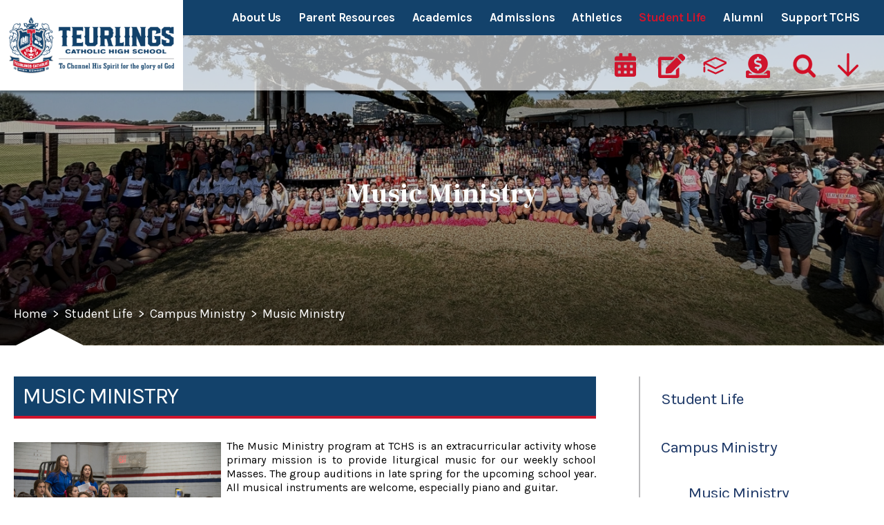

--- FILE ---
content_type: text/html;charset=UTF-8
request_url: https://www.tchs.net/student-life/music-ministry.cfm
body_size: 31572
content:
<!DOCTYPE html>
<html lang="en">
<head>
<meta charset="utf-8">
<meta name="viewport" content="width=device-width,user-scalable=no,initial-scale=1.0,minimum-scale=1.0,maximum-scale=1.0">
<meta name="robots" content="index,follow" />
<meta http-equiv="cache-control" content="max-age=172800" />

<title>Music Ministry - Teurlings Catholic High School</title>

<link rel="shortcut icon" href="/favicon.ico" />

<link href="https://www.tchs.net/pro/responsive/css/global.css?v=20241007065900" rel="stylesheet" type="text/css" />  



<link href="https://www.tchs.net/css.css?v=8_06272025130616" rel="stylesheet" type="text/css" />


	<link href="https://www.tchs.net/implementation_colors.css?v=8_06272025130616" rel="stylesheet" type="text/css"  />


<link href="https://www.tchs.net/css_menu.css?v=8_06272025130616" rel="stylesheet" type="text/css" />




<link rel="stylesheet" href="//maxcdn.bootstrapcdn.com/font-awesome/4.3.0/css/font-awesome.min.css">
<link rel="stylesheet" href="https://www.tchs.net/pro/responsive/css/dis-font/styles.css?v=8_06272025130616" />



<script type="text/javascript" src="//ajax.googleapis.com/ajax/libs/jquery/3.6.3/jquery.min.js" integrity="sha384-Ft/vb48LwsAEtgltj7o+6vtS2esTU9PCpDqcXs4OCVQFZu5BqprHtUCZ4kjK+bpE" crossorigin="anonymous"></script>



    <!-- Global site tag (gtag.js) - Google Analytics -->
    <script async src="https://www.googletagmanager.com/gtag/js?id=UA-157986836-1"></script>
    <script>
        window.dataLayer = window.dataLayer || [];
        function gtag(){dataLayer.push(arguments);}
        gtag('js', new Date());
        gtag('config', 'UA-157986836-1');
    </script>

</head><body>
<script>
	
	 $( document ).ready(function() {
		 $('.middle_column ').prepend("<a id='content-start'></a>")
	 });
</script>
<div id="skip-nav"><a href="#content-start">Skip Navigation</a></div>

<section id="main_sec">


<!--header-->
    <header>
        <a href="#mainnav" class="mobilemenu"><span></span>Menu</a> 
        <a href="javascript:void(0)" class="close"></a>    
        <div id="logo">
            <a href="/"><img src="/custom/images/logo.png" alt=""></a>
        </div>
		<div class="top_bar">
           <div class="centering">
   <!--mainnav-->
			
    <nav id="mainnav">
		<ul id="topnav" class="nav">
			
				<li class="nav-item nav-item2  first drop1_haschildren">
					<a href="/about/"  class="m2 link">About Us</a>
					
						
						<div class="drop_level2_wrapper">
<ul>
<li class="sn_first"><a href="https://www.tchs.net/about/" class="ln ln_first">Mission and Values</a>  </li>

<li><a href="https://www.tchs.net/about/school-history.cfm" class="ln drop1_haschildren">School History</a>    <div class="drop_level2_wrapper_mobile"><ul>
      <li><a href="https://www.tchs.net/about/leadership-history.cfm" class="drop2 drop2_first">Leadership History</a>
      </li>
      <li><a href="https://www.tchs.net/about/alma-mater.cfm" class="drop2">Alma Mater</a>
      </li>
      <li><a href="https://www.tchs.net/about/monsignor-teurlings.cfm" class="drop2">Monsignor Teurlings</a>
      </li>
      <li><a href="https://www.tchs.net/about/terri-baudier.cfm" class="drop2 drop2_last">Terri Baudier</a>
      </li>
    </ul></div>
  </li>

<li><a href="https://www.tchs.net/about/school-profile.cfm" class="ln drop1_haschildren">School Profile</a>    <div class="drop_level2_wrapper_mobile"><ul>
      <li><a href="https://www.tchs.net/about/accreditation-memberships.cfm" class="drop2 drop2_first">Accreditation & Memberships</a>
      </li>
      <li><a href="https://www.tchs.net/about/college-acceptances.cfm" class="drop2 drop2_last">College Acceptances</a>
      </li>
    </ul></div>
  </li>

<li><a href="https://www.tchs.net/about/school-directory.cfm" class="ln drop1_haschildren">School Directory</a>    <div class="drop_level2_wrapper_mobile"><ul>
      <li><a href="https://www.tchs.net/about/administration.cfm" class="drop2 drop2_first">Administration</a>
      </li>
      <li><a href="https://www.tchs.net/about/faculty.cfm" class="drop2">Faculty</a>
      </li>
      <li><a href="https://www.tchs.net/about/staff.cfm" class="drop2">Staff</a>
      </li>
      <li><a href="https://www.tchs.net/about/board-of-pastor.cfm" class="drop2">Board of Pastors</a>
      </li>
      <li><a href="https://www.tchs.net/about/advisory-council.cfm" class="drop2 drop2_last">Advisory Council</a>
      </li>
    </ul></div>
  </li>

<li><a href="https://www.tchs.net/about/advancement.cfm" class="ln drop1_haschildren">Advancement</a>    <div class="drop_level2_wrapper_mobile"><ul>
      <li><a href="https://www.tchs.net/about/publication-policy.cfm" class="drop2 drop2_first">Publication Policy</a>
      </li>
      <li><a href="https://www.tchs.net/about/solicitation-policy.cfm" class="drop2">Solicitation Policy</a>
      </li>
      <li><a href="https://www.tchs.net/about/trademark-policy.cfm" class="drop2 drop2_last">Trademark Policy</a>
      </li>
    </ul></div>
  </li>

<li><a href="https://www.tchs.net/about/tchs-social-media.cfm" class="ln">TCHS Social Media</a>  </li>

<li><a href="https://www.tchs.net/about/contact-us.cfm" class="ln">Contact Us</a>  </li>

<li><a href="https://www.tchs.net/about/employment-opportunities.cfm" class="ln">Employment Opportunities</a>  </li>

<li class="sn_last"><a href="https://www.tchs.net/about/accreditation.cfm" class="ln ln_last">Accreditation</a>  </li>

</ul>
</div>
					
				</li>
				
				<li class="nav-item nav-item3  drop1_haschildren">
					<a href="/resources/"  class="m3 link">Parent Resources</a>
					
						
						<div class="drop_level2_wrapper">
<ul>
<li class="sn_first"><a href="https://www.tchs.net/resources/at-a-glance-calendar.cfm" class="ln ln_first">At A Glance - Calendar</a>  </li>

<li><a href="https://www.tchs.net/resources/cafeteria-lunch-program.cfm" class="ln">Cafeteria Lunch Program</a>  </li>

<li><a href="https://www.tchs.net/resources/" class="ln">Calendar</a>  </li>

<li><a href="https://www.tchs.net/resources/dance-information.cfm" class="ln">Dance Information</a>  </li>

<li><a href="https://www.tchs.net/resources/drivers-education-classes.cfm" class="ln">Drivers Education Classes</a>  </li>

<li><a href="https://www.tchs.net/resources/facts-renweb.cfm" class="ln">FACTS/RenWeb</a>  </li>

<li><a href="https://www.tchs.net/resources/rebelnation-news.cfm" class="ln">RebelNation News</a>  </li>

<li><a href="https://www.tchs.net/resources/student-absence-form.cfm" class="ln">Student Absence Form</a>  </li>

<li><a href="https://www.tchs.net/resources/student-parent-handbook.cfm" class="ln">Student/Parent Handbook</a>  </li>

<li><a href="https://www.tchs.net/resources/student-safety.cfm" class="ln">Student Safety</a>  </li>

<li class="sn_last"><a href="https://www.tchs.net/resources/uniform-policy.cfm" class="ln ln_last">Uniform Policy</a>  </li>

</ul>
</div>
					
				</li>
				
				<li class="nav-item nav-item4  drop1_haschildren">
					<a href="/academics/"  class="m4 link">Academics</a>
					
						
						<div class="drop_level2_wrapper">
<ul>
<li class="sn_first"><a href="https://www.tchs.net/academics/" class="ln ln_first drop1_haschildren">Course Descriptions</a>    <div class="drop_level2_wrapper_mobile"><ul>
      <li><a href="https://www.tchs.net/academics/english.cfm" class="drop2 drop2_first">English</a>
      </li>
      <li><a href="https://www.tchs.net/academics/fine-arts.cfm" class="drop2">Fine Arts</a>
      </li>
      <li><a href="https://www.tchs.net/academics/foreign-language.cfm" class="drop2">Foreign Language</a>
      </li>
      <li><a href="https://www.tchs.net/academics/mathematics.cfm" class="drop2">Mathematics</a>
      </li>
      <li><a href="https://www.tchs.net/academics/physical-education.cfm" class="drop2">Physical Education</a>
      </li>
      <li><a href="https://www.tchs.net/academics/science.cfm" class="drop2">Science</a>
      </li>
      <li><a href="https://www.tchs.net/academics/social-studies.cfm" class="drop2">Social Studies</a>
      </li>
      <li><a href="https://www.tchs.net/academics/religious-studies.cfm" class="drop2 drop2_last">Religious Studies</a>
      </li>
    </ul></div>
  </li>

<li><a href="https://www.tchs.net/academics/grading.cfm" class="ln">Grading</a>  </li>

<li><a href="https://www.tchs.net/academics/honors-program.cfm" class="ln">Honors Program</a>  </li>

<li><a href="https://www.tchs.net/academics/graduation.cfm" class="ln">Graduation</a>  </li>

<li><a href="https://www.tchs.net/academics/summer-reading.cfm" class="ln">Summer Reading</a>  </li>

<li><a href="https://www.tchs.net/academics/library.cfm" class="ln">Library</a>  </li>

<li><a href="https://www.tchs.net/academics/guidance.cfm" class="ln">Guidance</a>  </li>

<li><a href="https://www.tchs.net/academics/technology.cfm" class="ln">Technology</a>  </li>

<li><a href="https://www.tchs.net/academics/rabc.cfm" class="ln">RABC</a>  </li>

<li class="sn_last"><a href="https://www.tchs.net/academics/isn-individual-student-needs-program.cfm" class="ln ln_last">ISN - Individual Student Needs Program</a>  </li>

</ul>
</div>
					
				</li>
				
				<li class="nav-item nav-item5  drop1_haschildren">
					<a href="/admissions/"  class="m5 link">Admissions</a>
					
						
						<div class="drop_level2_wrapper">
<ul>
<li class="sn_first"><a href="https://www.tchs.net/admissions/" class="ln ln_first drop1_haschildren">Admissions Information</a>    <div class="drop_level2_wrapper_mobile"><ul>
      <li><a href="https://www.tchs.net/admissions/admissions-priority-points-system.cfm" class="drop2 drop2_first drop2_last">Admissions Priority Points System</a>
      </li>
    </ul></div>
  </li>

<li><a href="https://www.tchs.net/admissions/visiting-tchs.cfm" class="ln">Visiting TCHS</a>  </li>

<li><a href="https://www.tchs.net/admissions/online-application.cfm" class="ln">Online Application</a>  </li>

<li><a href="https://www.tchs.net/admissions/tuition-and-finance.cfm" class="ln drop1_haschildren">Tuition & Finance</a>    <div class="drop_level2_wrapper_mobile"><ul>
      <li><a href="https://www.tchs.net/admissions/scholarship-opportunities.cfm" class="drop2 drop2_first">Scholarship Opportunities</a>
      </li>
      <li><a href="https://www.tchs.net/admissions/financial-assistance.cfm" class="drop2 drop2_last">Financial Assistance</a>
      </li>
    </ul></div>
  </li>

<li class="sn_last"><a href="https://www.tchs.net/admissions/new-student-scheduling.cfm" class="ln ln_last drop1_haschildren">New Student Scheduling</a>    <div class="drop_level2_wrapper_mobile"><ul>
      <li><a href="https://www.tchs.net/admissions/freshmen-honors.cfm" class="drop2 drop2_first drop2_last">Freshmen Honors</a>
      </li>
    </ul></div>
  </li>

</ul>
</div>
					
				</li>
				
				<li class="nav-item nav-item6  drop1_haschildren">
					<a href="/athletics/"  class="m6 link">Athletics</a>
					
						
						<div class="drop_level2_wrapper">
<ul>
<li class="sn_first"><a href="https://teurlingscatholichighschool-la.sites.ballfrog.com/" target="_blank" class="ln ln_first">TCHS Sports App</a>  </li>

<li><a href="https://www.tchs.net/athletics/tchs-sports.cfm" class="ln">TCHS Sports</a>  </li>

<li><a href="https://www.tchs.net/athletics/athletic-tickets.cfm" class="ln">Athletic Tickets</a>  </li>

<li><a href="https://www.tchs.net/athletics/athletic-signings.cfm" class="ln">Athletic Signings</a>  </li>

<li><a href="https://www.tchs.net/athletics/athletic-sponsorship-opportunities.cfm" class="ln">Athletic Sponsorship Opportunities</a>  </li>

<li><a href="https://www.tchs.net/athletics/lhsaa-information-forms.cfm" class="ln">LHSAA Information/Forms</a>  </li>

<li class="sn_last"><a href="https://www.tchs.net/athletics/rebel-shop.cfm" class="ln ln_last">Rebel Shop</a>  </li>

</ul>
</div>
					
				</li>
				
				<li class="nav-item nav-item7  active drop1_haschildren">
					<a href="/student-life/"  class="m7 link">Student Life</a>
					
						
						<div class="drop_level2_wrapper">
<ul>
<li class="sn_first"><a href="https://www.tchs.net/student-life/campus-ministry.cfm" class="ln ln_first drop1_haschildren">Campus Ministry</a>    <div class="drop_level2_wrapper_mobile"><ul>
      <li><a href="https://www.tchs.net/student-life/music-ministry.cfm" class="drop2 drop2_first drop2_last">Music Ministry</a>
      </li>
    </ul></div>
  </li>

<li><a href="https://www.tchs.net/student-life/tchs-clubs.cfm" class="ln">TCHS Clubs</a>  </li>

<li><a href="https://www.tchs.net/student-life/school-play.cfm" class="ln">School Play</a>  </li>

<li><a href="https://www.tchs.net/student-life/secret-saint.cfm" class="ln">Secret Saint</a>  </li>

<li class="sn_last"><a href="https://www.tchs.net/student-life/camps.cfm" class="ln ln_last">Camps</a>  </li>

</ul>
</div>
					
				</li>
				
				<li class="nav-item nav-item8  drop1_haschildren">
					<a href="/alumni/"  class="m8 link">Alumni</a>
					
						
						<div class="drop_level2_wrapper">
<ul>
<li class="sn_first"><a href="https://www.tchs.net/alumni/tchs-alumni-profile.cfm" class="ln ln_first">TCHS Alumni Profile Update</a>  </li>

<li><a href="https://www.tchs.net/alumni/tchs-homecoming.cfm" class="ln">TCHS Homecoming</a>  </li>

<li><a href="https://www.tchs.net/alumni/always-a-rebel.cfm" class="ln">Always a Rebel Newsletter</a>  </li>

<li><a href="https://www.tchs.net/alumni/" class="ln">Teurlings Traditions Alumni Magazine</a>  </li>

<li><a href="https://www.tchs.net/alumni/rebels-mean-business.cfm" class="ln">Rebels Mean Business</a>  </li>

<li class="sn_last"><a href="https://www.tchs.net/alumni/graduate-archive.cfm" class="ln ln_last">Graduate Archive</a>  </li>

</ul>
</div>
					
				</li>
				
				<li class="nav-item nav-item9  last drop1_haschildren">
					<a href="/support/"  class="m9 link">Support TCHS</a>
					
						
						<div class="drop_level2_wrapper">
<ul>
<li class="sn_first"><a href="https://www.tchs.net/support/" class="ln ln_first">Ways to Give</a>  </li>

<li><a href="https://www.tchs.net/support/annual-report.cfm" class="ln">Annual Report</a>  </li>

<li><a href="https://www.tchs.net/heart.cfm" class="ln">The Heart of the Rebel Experience</a>  </li>

<li><a href="https://www.tchs.net/support/teurlings-catholic-legacy-of-faith.cfm" class="ln">Legacy of Faith Endowment</a>  </li>

<li class="sn_last"><a href="https://givebutter.com/RebelOpen" target="_blank" class="ln ln_last">Rebel Open</a>  </li>

</ul>
</div>
					
				</li>
				
		</ul>            
	</nav>

	<!--mainnav-->    
           </div>
       </div>
	<!--utilitynav-->
		<div class="utility_nav">
			<div class="centering">
				<ul>
					<a href="/calendar.cfm" title="Calendar"><li class="util1" aria-label="Calendar"></li></a>
					<a href="/admissions/" title="Admissions"><li class="util2" aria-label="Admissions"></li></a>
					<li><a href="https://tchs-la.client.renweb.com/pwr/" target="_blank" aria-label="ParentsWeb"><?xml version="1.0" standalone="no"?><!-- Generator: Gravit.io --><svg xmlns="http://www.w3.org/2000/svg" xmlns:xlink="http://www.w3.org/1999/xlink" style="isolation:isolate" viewBox="0 0 95 70" width="95" height="70"><title>ParentsWeb</title><defs><clipPath id="_clipPath_34ZgpktlVLwkkhXtST6X5GEZMxFBnOr8"><rect width="95" height="70"/></clipPath></defs><g clip-path="url(#_clipPath_34ZgpktlVLwkkhXtST6X5GEZMxFBnOr8)"><g><path d=" M 47.496 41.567 L 12.865 24.312 L 47.496 9.11 L 82.126 24.312 L 47.496 41.567 Z  M 93.393 23.857 C 93.389 23.813 93.387 23.768 93.381 23.724 C 93.376 23.679 93.366 23.635 93.36 23.59 C 93.354 23.55 93.348 23.51 93.34 23.469 C 93.335 23.44 93.332 23.411 93.326 23.382 C 93.32 23.352 93.31 23.324 93.302 23.295 C 93.294 23.268 93.286 23.241 93.278 23.214 C 93.268 23.177 93.259 23.14 93.247 23.103 C 93.235 23.066 93.218 23.03 93.205 22.993 C 93.185 22.936 93.164 22.879 93.141 22.823 C 93.129 22.796 93.122 22.768 93.11 22.74 C 93.097 22.712 93.081 22.685 93.068 22.657 C 93.062 22.646 93.06 22.634 93.054 22.622 C 93.048 22.61 93.039 22.6 93.033 22.588 C 93.018 22.56 93.006 22.532 92.99 22.504 C 92.974 22.475 92.955 22.449 92.937 22.421 C 92.9 22.357 92.861 22.295 92.82 22.234 C 92.804 22.21 92.79 22.184 92.774 22.161 C 92.756 22.136 92.736 22.113 92.718 22.089 C 92.698 22.063 92.679 22.037 92.659 22.013 C 92.643 21.994 92.63 21.973 92.614 21.954 C 92.596 21.934 92.576 21.916 92.558 21.896 C 92.506 21.837 92.451 21.781 92.394 21.725 C 92.376 21.708 92.361 21.688 92.343 21.671 C 92.323 21.653 92.302 21.636 92.282 21.618 C 92.25 21.589 92.217 21.561 92.185 21.534 C 92.17 21.522 92.155 21.508 92.14 21.496 C 92.123 21.482 92.103 21.471 92.086 21.457 C 92.017 21.405 91.946 21.355 91.872 21.307 C 91.857 21.298 91.843 21.286 91.828 21.277 C 91.811 21.266 91.792 21.257 91.774 21.246 C 91.724 21.216 91.673 21.187 91.622 21.16 C 91.608 21.153 91.596 21.145 91.582 21.138 C 91.567 21.13 91.55 21.124 91.535 21.117 C 91.486 21.093 91.446 21.06 91.397 21.039 L 48.842 2.358 C 48.835 2.355 48.828 2.354 48.82 2.351 C 48.814 2.348 48.808 2.343 48.801 2.34 C 48.794 2.337 48.786 2.336 48.779 2.333 C 48.677 2.291 48.572 2.264 48.466 2.232 C 48.434 2.223 48.401 2.209 48.368 2.2 C 48.335 2.191 48.302 2.182 48.27 2.172 C 48.239 2.165 48.208 2.152 48.177 2.146 C 48.169 2.144 48.162 2.141 48.154 2.139 C 48.146 2.138 48.138 2.138 48.13 2.137 C 48.064 2.124 47.996 2.123 47.929 2.114 C 47.883 2.11 47.838 2.102 47.792 2.099 C 47.746 2.094 47.7 2.092 47.654 2.087 C 47.609 2.085 47.564 2.076 47.519 2.075 C 47.511 2.075 47.503 2.074 47.495 2.074 C 47.487 2.074 47.479 2.075 47.471 2.075 C 47.431 2.076 47.392 2.084 47.352 2.085 C 47.307 2.09 47.261 2.093 47.215 2.097 C 47.17 2.101 47.124 2.109 47.079 2.112 C 47.006 2.121 46.932 2.123 46.859 2.137 C 46.851 2.138 46.844 2.138 46.836 2.14 C 46.828 2.141 46.821 2.145 46.813 2.146 C 46.784 2.152 46.757 2.163 46.728 2.17 C 46.696 2.18 46.662 2.19 46.629 2.198 C 46.596 2.207 46.562 2.221 46.529 2.231 C 46.423 2.263 46.316 2.29 46.213 2.333 C 46.206 2.336 46.199 2.337 46.192 2.34 C 46.185 2.343 46.179 2.347 46.172 2.35 C 46.164 2.353 46.156 2.354 46.149 2.358 L 3.708 20.989 C 3.583 21.039 3.468 21.105 3.351 21.169 C 3.317 21.187 3.283 21.204 3.25 21.224 C 3.176 21.268 3.1 21.308 3.03 21.358 C 2.967 21.401 2.914 21.454 2.855 21.501 C 2.8 21.544 2.747 21.587 2.695 21.634 C 2.647 21.677 2.597 21.717 2.552 21.764 C 2.492 21.825 2.44 21.892 2.385 21.958 C 2.334 22.018 2.286 22.079 2.239 22.142 C 2.212 22.18 2.182 22.213 2.157 22.252 C 2.102 22.333 2.057 22.419 2.01 22.505 C 1.988 22.546 1.957 22.58 1.936 22.622 C 1.917 22.661 1.909 22.701 1.892 22.74 C 1.882 22.763 1.868 22.783 1.858 22.807 C 1.817 22.904 1.786 23.003 1.754 23.103 C 1.724 23.196 1.696 23.288 1.675 23.382 C 1.65 23.495 1.633 23.608 1.62 23.724 C 1.607 23.828 1.596 23.932 1.593 24.036 C 1.591 24.122 1.593 24.208 1.597 24.294 L 1.597 33.119 C 1.597 34.975 3.102 36.481 4.959 36.481 C 6.816 36.481 8.321 34.975 8.321 33.119 L 8.321 29.56 L 8.321 29.559 L 46.001 48.335 C 46.009 48.34 46.018 48.34 46.026 48.344 C 46.026 48.344 46.026 48.345 46.026 48.345 C 46.027 48.345 46.027 48.345 46.028 48.346 C 46.243 48.449 46.466 48.531 46.698 48.587 C 46.699 48.587 46.699 48.587 46.7 48.587 C 46.7 48.587 46.701 48.587 46.701 48.587 C 46.736 48.596 46.77 48.601 46.805 48.609 C 46.805 48.609 46.806 48.609 46.807 48.609 C 46.808 48.609 46.808 48.609 46.809 48.609 C 47.034 48.657 47.262 48.688 47.494 48.688 C 47.494 48.688 47.494 48.688 47.495 48.688 C 47.495 48.688 47.495 48.688 47.496 48.688 C 47.496 48.688 47.496 48.688 47.496 48.688 C 47.497 48.688 47.497 48.688 47.497 48.688 C 47.729 48.688 47.957 48.657 48.182 48.609 C 48.183 48.609 48.183 48.609 48.184 48.609 C 48.185 48.609 48.186 48.609 48.187 48.609 C 48.221 48.601 48.255 48.596 48.29 48.587 C 48.29 48.587 48.291 48.587 48.291 48.587 C 48.292 48.587 48.292 48.587 48.293 48.587 C 48.524 48.531 48.748 48.449 48.963 48.346 C 48.964 48.345 48.964 48.345 48.965 48.345 C 48.965 48.345 48.965 48.344 48.965 48.344 C 48.973 48.34 48.982 48.34 48.991 48.335 L 91.545 27.13 C 91.58 27.113 91.608 27.088 91.643 27.069 C 91.656 27.062 91.672 27.056 91.686 27.048 C 91.709 27.035 91.729 27.02 91.753 27.006 C 91.817 26.968 91.881 26.929 91.943 26.886 C 91.964 26.871 91.989 26.859 92.01 26.843 C 92.03 26.83 92.049 26.815 92.068 26.801 C 92.095 26.78 92.123 26.76 92.15 26.739 C 92.166 26.727 92.182 26.716 92.198 26.703 C 92.211 26.693 92.222 26.679 92.235 26.668 C 92.26 26.647 92.281 26.623 92.305 26.601 C 92.386 26.527 92.468 26.456 92.541 26.375 C 92.555 26.359 92.569 26.342 92.582 26.326 C 92.594 26.313 92.604 26.3 92.615 26.287 C 92.637 26.26 92.659 26.235 92.68 26.209 C 92.747 26.125 92.806 26.035 92.864 25.946 C 92.872 25.934 92.881 25.923 92.889 25.91 C 92.903 25.889 92.92 25.869 92.933 25.848 C 92.945 25.828 92.955 25.806 92.966 25.786 C 92.971 25.779 92.973 25.771 92.978 25.764 C 92.999 25.724 93.021 25.683 93.042 25.642 C 93.062 25.603 93.078 25.561 93.096 25.521 C 93.104 25.503 93.116 25.487 93.124 25.469 C 93.129 25.456 93.131 25.443 93.137 25.431 C 93.148 25.402 93.163 25.374 93.175 25.344 C 93.186 25.316 93.192 25.287 93.203 25.258 C 93.222 25.205 93.238 25.152 93.254 25.099 C 93.266 25.061 93.281 25.023 93.291 24.985 C 93.302 24.948 93.308 24.909 93.318 24.871 C 93.325 24.841 93.332 24.812 93.338 24.782 C 93.345 24.752 93.354 24.723 93.359 24.693 C 93.364 24.663 93.365 24.634 93.369 24.604 C 93.374 24.567 93.377 24.531 93.381 24.494 C 93.385 24.449 93.393 24.405 93.397 24.36 C 93.399 24.315 93.399 24.27 93.401 24.226 C 93.402 24.191 93.405 24.158 93.405 24.124 C 93.405 24.095 93.408 24.066 93.407 24.036 C 93.407 24.006 93.402 23.977 93.4 23.947 C 93.398 23.917 93.395 23.887 93.393 23.857 Z "/><path d=" M 73.631 48.999 L 48.04 60.83 L 47.992 60.806 L 47.919 60.842 L 21.328 48.98 C 19.634 48.228 17.646 48.985 16.889 50.681 C 16.132 52.376 16.893 54.364 18.589 55.121 L 46.517 67.58 C 46.519 67.58 46.52 67.582 46.523 67.583 C 46.527 67.585 46.53 67.586 46.534 67.588 L 46.57 67.603 C 46.756 67.69 46.95 67.757 47.149 67.809 C 47.165 67.813 47.18 67.821 47.196 67.826 C 47.231 67.834 47.266 67.84 47.3 67.848 C 47.323 67.852 47.345 67.851 47.368 67.855 C 47.533 67.887 47.701 67.906 47.87 67.912 C 47.911 67.914 47.951 67.926 47.992 67.926 C 48.033 67.926 48.074 67.914 48.115 67.912 C 48.286 67.906 48.454 67.886 48.621 67.855 C 48.641 67.851 48.661 67.852 48.681 67.848 C 48.685 67.847 48.69 67.846 48.694 67.845 C 48.698 67.844 48.701 67.843 48.705 67.843 C 48.732 67.837 48.76 67.833 48.787 67.826 C 48.804 67.821 48.821 67.812 48.838 67.807 C 49.044 67.754 49.245 67.683 49.438 67.591 C 49.446 67.588 49.453 67.587 49.461 67.583 C 49.468 67.58 49.474 67.574 49.482 67.571 L 76.452 55.102 C 78.137 54.323 78.872 52.324 78.093 50.639 C 77.314 48.954 75.316 48.22 73.631 48.999 Z "/><path d=" M 4.959 38.182 C 3.102 38.182 1.597 39.688 1.597 41.544 L 1.597 57.709 C 1.597 59.565 3.102 61.071 4.959 61.071 C 6.816 61.071 8.321 59.565 8.321 57.709 L 8.321 41.544 C 8.321 39.688 6.816 38.182 4.959 38.182 Z "/></g></g></svg></a></li>
				     <a href="/support/" title="Donate"><li class="util4" aria-label="Donate"></li></a>
					
					
					<li class="search_img"><a href="javascript:void(0)" class="search" title="Search" aria-label="Search"></a>
						<form id="cse-search-box" action="/search.cfm" class="search_field">
							<fieldset>
								<input id="cof" name="cof" type="hidden" value="FORID:11" />
								<input type="hidden" name="ie" value="UTF-8" />
								<input type="hidden" name="sa" id="sa">
								<input type="search" class="field" name="q" id="q" placeholder="Search...">
							</fieldset>
						</form>
					</li>
					
					
					<li class="utility_nav_icon"><a href="javascript:void(0)" aria-label="Utility Navigation" title="Utility Navigation"></a>
						<ul id="tool_313605">
						
							<li><a href="/admissions" target="_blank">Prospective Students</a></li>
						
							<li><a href="/student-life" target="_blank">Current Students</a></li>
						
							<li><a href="/resources" target="_blank">Parents</a></li>
						
							<li><a href="/alumni" target="_blank">Alumni</a></li>
						
						</ul>
					</li>
					
				</ul>
			</div>
		</div>
	<!--utilitynav-->						
		<a href="javascript:void(0)" class="mobilemenu_close"></a> 
	</header>
<!--header-->

	<div class="inside" id="banner" style="background-image:url(https://www.tchs.net/banner110_1.jpeg);">
        <div class="centering">
			
				<div id="page_heading">
					<h1>Music Ministry</h1>
				</div>
			
					<div id="breadcrumbs" class="two-col">
					
							<a href="https://www.tchs.net" class="breadcrumb_home">Home</a>
						 
							<span class="breadcrumb_divide"> > </span>
							
							<a href="https://www.tchs.net/student-life/" class="breadcrumb_level_3">Student Life</a>
						 
							<span class="breadcrumb_divide"> > </span>
							
							<a href="https://www.tchs.net/student-life/campus-ministry.cfm" class="breadcrumb_level_4">Campus Ministry</a>
						 
							<span class="breadcrumb_divide"> > </span>
							
							<a href="https://www.tchs.net/student-life/music-ministry.cfm" class="breadcrumb_level_5">Music Ministry</a>
						
					</div>
				         
        </div>
    </div>

<section id="main_container" class="two_column w_right">
	<div class="centering">

<div class="middle_column with_right">
<div class="detail_padding detail_textgraphic" id="tool_250997"><a name="detailid_250997"></a>
<h3 class="toolhead">MUSIC MINISTRY</h3>
<div><img class="cke_image" style="float:left;" src="https://www.tchs.net/editoruploads/images/STUDENT%20LIFE/Campus%20Ministry/17_TCH_HOCO_Mass1001.jpg" alt="" width="300" height="200">The Music Ministry program at TCHS is an extracurricular activity whose primary mission is to provide liturgical music for our weekly school Masses. The group auditions in late spring for the upcoming school year. All musical instruments are welcome, especially piano and guitar.</div><div>&nbsp;</div><h4>&nbsp;</h4> 
</div>
</div>
<div class="right_column">
<section id="right_within">
<div id="inside_nav">
<div id="menu"><ul>
<li class="no_children_1 leftnav_first"><a href="https://www.tchs.net/student-life/" class="ln" id="lnk_7">Student Life</a></li>
<li class="has_children_1 leftnav_first default"><a href="https://www.tchs.net/student-life/campus-ministry.cfm" class="ln_default" id="lnk_95">Campus Ministry</a>

  <ul>
<li class="no_children_2 leftnav_first2 leftnav_last2 default"><a href="https://www.tchs.net/student-life/music-ministry.cfm" class="ln2_default">Music Ministry</a></li>
  </ul>

</li>
<li class="no_children_1 leftnav_first"><a href="https://www.tchs.net/student-life/tchs-clubs.cfm" class="ln" id="lnk_98">TCHS Clubs</a></li>
<li class="no_children_1 leftnav_first"><a href="https://www.tchs.net/student-life/school-play.cfm" class="ln" id="lnk_166">School Play</a></li>
<li class="no_children_1 leftnav_first"><a href="https://www.tchs.net/student-life/secret-saint.cfm" class="ln" id="lnk_245">Secret Saint</a></li>
<li class="no_children_1 leftnav_last"><a href="https://www.tchs.net/student-life/camps.cfm" class="ln" id="lnk_89">Camps</a></li>

</ul></div>

</div>
</section></div>
<div class="nav-drop"></div>
</div>
</section>


<!--footer part-->
    <footer>
    	<div class="footer-bar">
        	<div class="centering">            
                <div id="footer_logo"><a href="/"><img src="/custom/images/footer_logo.png" alt=""></a></div>            
            	<div class="address">                	
                    <h5>Teurlings Catholic High School</h5>
					<address>					
					
                        <span>
							139 Teurlings Drive <br />Lafayette, LA 70501
						</span>
                        <span>Phone: <a href="tel:(337) 235-5711">(337) 235-5711</a></span> <span><a href="https://www.google.com/maps/@30.2411818,-91.990156,17z" target="_blank">Directions</a></span> 
                    </address>
                    </address>
				</div>                
                <ul class="social">
				<li><a href="https://www.facebook.com/teurlings.rebels" target="_blank"><i class="fa fa-facebook-f"></i></a></li> <li><a href="https://www.instagram.com/teurlingscatholic/" target="_blank"><i class="fa fa-instagram"></i></a></li> <li><a href="https://www.youtube.com/channel/UCbJWdEhWA-Xvu7XKT-G8R6Q" target="_blank"><i class="fa fa-youtube-play"></i></a></li> <li><a href="/about/contact-us.cfm" target="_blank"><i class="fa fa-envelope"></i></a></li> 
				</ul>
				<div class="accred">
					<a href="http://www.diolaf.org/" target="_blank"><img src="/custom/images/dio.png" /></a>
					<a href="http://www.louisianabelieves.com/" target="_blank"><img src="/custom/images/dept.png" /></a>
	    			<a href="https://itce.catholic.edu/programs-services/lumen-accreditation/" target="_blank"><img src="/custom/images/lumen.png" /></a>
				</div>
			</div>
        </div>
		<div class="copyright-bar">
        	<div class="centering">
				<span>&copy; 2026 <a href="/">Teurlings Catholic High School</a></span> 
					
            	<a href="https://factsmgt.com/products/education-technology/website-services/" class="ss" target="_blank"><img src="https://www.tchs.net/pro/cms-logo.png" alt="FACTS Website Services"></a> 
            </div>
        </div>
		<div class ="statement">
			<div class ="centering">
				<p>Teurlings Catholic High School admits students of any race,
				color, national and ethnic origin to all the rights, privileges, programs,
				and activities generally accorded or made available to students of the
				organization. It does not discriminate on the basis of race, color,
				national and ethnic origin in administration of its educational policies,
				admissions policies, scholarship programs, and other
				organization-administered programs.</p>
			</div>
		</div>
        <a href="javascript:void(0)" class="back-top"></a>
    </footer>
    <!--footer part-->

	
</section>
<!--main_sec -->


    <script type="text/javascript" src="/pro/js/view.js?v=1"></script>


<script src="/custom/js/jquery.mmenu.min.all.js"></script>
<script src="/custom/js/slick.min.js"></script>
<script src="/custom/js/custom.js?d=20230907"></script>
<script type="text/javascript">
	$(document).ready(function() {
	// Script for mobile left/right inside nav
		$(window).on('load',function(){
			if($(window).width() < 767){
				NavHTML = $('#inside_nav').clone();
				$('#inside_nav').hide();
				$('.nav-drop').before('<div class="apnd"></div>')
				$('.apnd').append(NavHTML)
			}else{
				$('.apnd').remove();
				$('#inside_nav').show();
				}
			})

		$(window).resize(function(){
		if($(window).width() < 767){
		NavHTML = $('#inside_nav').clone();
		$('#inside_nav').hide();
		if(!$('.wrapper').hasClass('apnd')){
			$('.nav-drop').before('<div class="apnd"></div>')
			$('.apnd').append(NavHTML)
			}
		}else{
			$('.apnd').remove();
			$('#sidebar').show();
			}
		});
	// END Script for mobile left/right inside nav
	
	// Right Sidebar images and buttons
		/*$('.right_content img').wrap('<div class="right_img"></div>');
		$('.right_img').unwrap();*/
		$('.right_content p').has('#button').addClass('button_part');
		
	//backlink for standalone pages
		$("a.backlink").prop("href", "/calendar.cfm");
	});
</script>

</body>
</html>


--- FILE ---
content_type: text/css
request_url: https://www.tchs.net/implementation_colors.css?v=8_06272025130616
body_size: 4748
content:
.responsive-form input, .responsive-form textarea, .responsive-form select{border-color: #13426b; background-color: #ffffff;}
/*required color*/
.responsive-form .required {color:#13426b;}
/*focus color*/
.responsive-form input:focus, .responsive-form textarea:focus, .responsive-form select:focus {border-color:#13426b;}
/*error color*/
.responsive-form .form-label.form-captcha-error {color:#13426b;}
.responsive-form .form-item.error input {border-color: #13426b;}
.responsive-form .form-item .captchaDetail {border-color: #13426b;color:#13426b;}
/*button colors*/
.color-button {background: #cf152d; border-color: #13426b; color:#13426b;}
.color-button:hover {background: #13426b;  color: #cf152d;}
/*captcha error color*/
.captchaErrorText {color:#13426b;}
/*social stream -- the background color of facebook link boxes.*/
.link-wrapper{background:#ffffff; border-color: #000000;}
/*month text on calendar*/
.calendar_form .calendar_nav_month{color:#13426b;}
/* calendar header links (various icons and the filter controls) */
.calendar_form  a{ color:#13426b;}
/*prev/next month links */
.calendar_form  .calendar_nav_previous a, .calendar_form .calendar_nav_next a{color:#000000;}
/*line in between the grid/list view icons and the print/rss/ical icons.*/
.calendar_form .calendar_view{border-color:#000000;}
/* category/go-to-date label color*/
.calendar_options label{ color:#13426b;}
/* line between category filter and go-to-date controls
.calendar_options .categoryid{ border-color:#000000;}
/*border and background for category drop-down*/
.category{ border-color:#000000; background-color:#ffffff;}
/*border and text for goto date input field*/
.calendar_options input[type="text"]{ border-color: #13426b; border-radius:0; box-shadow:inset 0 0 2px #13426b; color:#13426b}
/*calendar grid border*/
.calendar_grid td{ border-color:#000000;}
/*default event text color (for events without colored categories)*/
.calendar_grid td a{color:#000000;}
/*color for the numerals for each day*/
.calendar_grid td a span{color:#000000;}
/*color for line between each event in the calendar grid*/
.calendar_grid .calendar_grid_event{border-color:#000000;}
/*event tooltip border & background*/
.calendar_grid .calendar_grid_event .calendar_event_tooltip{ background-color:#ffffff; border-color:#000000;}
/*tooltip title*/
.calendar_grid .calendar_grid_event .calendar_event_tooltip a{ color:#13426b;}
/*tooltip date*/
.calendar_grid .calendar_grid_event .calendar_event_tooltip .calendar_tooltip_dt{ color:#cf152d;}
/*tooltip description*/
.calendar_grid .calendar_grid_event .calendar_event_tooltip .calendar_tooltip_desc{ color:#000000;}
/*calendar day headers background*/
.calendar_grid .calendar_grid_headings{ background:#cf152d}
/*calendar day headers text*/
.calendar_grid .calendar_grid_headings th{color:#ffffff;}
/*calendar list view day headers background and text*/
.calendar_list .calendar_list_date{background-color:#cf152d; color:#ffffff;}
/* Message Board tool */
.blog-column2-comment{border-color:#000000;}
/*Slideshow tool*/
.cycle-pager span{color:#cf152d;}
.cycle-pager span.cycle-pager-active{color:#cf152d;} 
.cycle_prev_next{color:#cf152d;}
/*This is the border for each row in the directory*/
.dir-border{border-color:#000000;}
/*This is the background color and font for the header row of directory*/
.dir-head-back{ background-color:#13426b; color:#ffffff;}
/*These are the default colors for a linked sortable header*/
.dir-head-link{ color:#ffffff;}
.dir-head-link:hover{ color:#ffffff;}
/*This is the color for a name that is not linked*/
.dir-unlinked{color:#000000;}
/*This is the hover color for a row in the directory*/
.dir-row:hover{ background:#ffffff;}
/*End Faculty List and MemberSearch Tool Colors*/
/*Profiles Name Dropdown - Background*/
.detail_profiles .staff_header .profile ul{background-color:#13426b;}
/*Profiles Overlay Background and Color*/
.detail_profiles .staff_photo>ul>li .overlay{background:rgba(82,116,146,0.7);}
.detail_profiles .staff_photo>ul>li .overlaycolor {color:#ffffff;}
/*Profiles Grid Background Color*/
.detail_profiles .image_container {background-color:#13426b;}
/*Tabs Tool*/
.tab-content-tab button {background-color:#13426b !important; color:#ffffff !important; border-color:#13426b !important; border-right-color:#ffffff !important;}
.tab-content-tab button:hover, .tab-content-tab button.active {color:#13426b !important; background-color:#ffffff !important; border-color:#13426b !important;}
.tab-content-tab button:hover:nth-child(n+2), .tab-content-tab button.active:nth-child(n+2) {border-left-color:#ffffff !important;}
@media only screen and (max-width: 1023px) {
.tab-content-tab button:hover:nth-child(n+2), .tab-content-tab button.active:nth-child(n+2) {border-left-color:#13426b !important;}
.tab-content-tab button {border-right-color:#13426b !important;}
}



--- FILE ---
content_type: text/css
request_url: https://www.tchs.net/css_menu.css?v=8_06272025130616
body_size: 13200
content:
/*****MAIN NAVIGATION*****/
#mainnav { width: 100%; text-align: right; position: relative; z-index:1; }
#mainnav ul { display:inline-block; vertical-align: top; }
#mainnav li { margin: 0 0 0 41px; letter-spacing: -0.02em; position: relative; font-size: 18px; line-height: 27px; float: left; font-weight:700;}
#mainnav li a { padding: 15px 0; display:block; color:#fff; }
#mainnav li.active a,#mainnav li:hover a,#mainnav li a:hover { color:#cf152d; }
.utility_nav li ul,#mainnav li ul { border-radius: 0 0 8px 8px; -webkit-border-radius: 0 0 8px 8px; -ms-border-radius: 0 0 8px 8px; padding: 15px 0; text-align: left; display: none; position:absolute; left:50%; margin: 0 0 0 -107px; top:100%; width: 215px; background:#cf152d; } 
#mainnav li ul:before { width: 0; height:0; content:''; border: 8px solid transparent; border-bottom: 5px solid #cf152d; position:absolute; left:50%; top:-13px; margin-left:-8px;  }
#mainnav li.last ul:before{ display: none;}
#mainnav li.last:after { width: 0; height:0; content:''; border: 8px solid transparent; border-bottom: 5px solid #cf152d; position:absolute; left:50%; bottom:0px; margin-left:-8px; display:none;}
#mainnav li.last ul{ left: auto; right: 0px; }
#mainnav li:hover ul, #mainnav li.last:hover:after { display:block; }  

#mainnav li li { width: 100%; margin:0 0 3px 0; font-size: 16px; line-height: 21px; }
#mainnav li li a { padding: 8px 10px 8px 20px; } 
#mainnav li:hover li a { color:#fff; }
#mainnav li:hover li a:hover { background: #13426b; }

.expand{ display: none;}

/*****UTILITY NAVIGATION*****/
.utility_nav { width: 100%; text-align: right; }
.utility_nav ul { display:inline-block; vertical-align: top; margin-top: 20px; margin-bottom: 10px;}  
.utility_nav li { padding: 10px 0 15px 0px; margin: 0 0 0 24px; float: left; position: relative; }
.utility_nav li a { width: 40px; height: 40px; display:block; overflow: hidden; }
.utility_nav li a svg{ fill: #cf152d; width: 42px; height: 32px; }
.utility_nav li a:hover svg{ fill: #13426b;}
.utility_nav li a img {  margin:auto;padding-bottom: 5px;  } 
.utility_nav li li a { width: 100%; height:auto; }
.utility_nav li ul { left:auto; right:0; margin:0; }
.utility_nav li li { padding:0; }
.utility_nav li.util1 {background: url(/custom/images/utility_icon_1.png) bottom no-repeat;width: 43px; height: 42px;}
.utility_nav li.util1:hover {background: url(/custom/images/utility_icon_1_hover.png) bottom no-repeat;}
.utility_nav li.util2 {background: url(/custom/images/utility_icon_2.png) bottom no-repeat;width: 43px; height: 42px;}
.utility_nav li.util2:hover {background: url(/custom/images/utility_icon_2_hover.png) bottom no-repeat;}
.utility_nav li.util4 {background: url(/custom/images/utility_icon_4.png) bottom no-repeat;width: 43px; height: 42px;}
.utility_nav li.util4:hover {background: url(/custom/images/utility_icon_4_hover.png) bottom no-repeat;}
.utility_nav .search_field { display:none; position: relative; width: 300px; position:absolute; right: 0; top:100%; background:#fcc341; }
.utility_nav li.utility_nav_icon {background: url(/custom/images/arrow_icon.png) bottom no-repeat;width: 35px; height: 40px;}
.utility_nav li.utility_nav_icon:hover {background: url(/custom/images/arrow_icon_hover.png) bottom no-repeat;}
.utility_nav .search_field .field { font-size: 16px; padding: 10px 45px 10px 10px; color:#fff; border:0; width: 100%; background: transparent; height: 45px; }  
.utility_nav li.search_img {background: url(/custom/images/search_icon.png) bottom no-repeat;width: 43px; height: 42px;}
.utility_nav li.search_img:hover {background: url(/custom/images/search_icon_hover.png) bottom no-repeat;}
.utility_nav .search_field { display:none; position: relative; width: 300px; position:absolute; right: 0; top:100%; background:#cf152d; }
.utility_nav .search_field .field { font-size: 16px; padding: 10px 45px 10px 10px; color:#fff; border:0; width: 100%; background: transparent; height: 45px; }  
.utility_nav .search_field .search_btn { width: 40px; height: 45px; z-index:1; border:0; font-size:0; line-height:0; position:absolute; right:0; top:0; cursor: pointer; opacity:0; }
.utility_nav .search_field:after { position: absolute; right:0; top:0; line-height: 45px; width: 40px; text-align:center; font-family: 'FontAwesome'; font-size:25px; color:#fff; content:'\f002'; } 


/*****INSIDE NAVIGATION*****/
#menu.mobile { display:none; } 
#menu { text-align: left;  width: 100%; }
#menu ul { list-style: none; padding: 0; width: 100%; float: left; margin:0;}
#menu li { float: left; font-size: 23px; letter-spacing: -0.02em; line-height: 29px; width: 100%;  position: relative; display: block; padding-bottom:5px; }
#menu li > a { padding: 18px 20px 18px 30px; display: block; color: #1c3766; transition: background-color color 0.3s; -webkit-transition: background-color 0.3s; }
#menu li:hover > a,#menu li > a:hover { letter-spacing: -0.02em;  background: #13426b; color:#fff; text-decoration: none; }
#menu li.active { font-weight:700;  }
#menu li .fa { float: right; }
#menu li ul li a { padding: 18px 20px 18px 70px; border:0; position: relative; color: #1c3766; }
#menu li ul li { margin-top:1px; font-size: 23px; line-height: 29px; }
#menu li:hover ul li:hover > a,#menu li ul li > a:hover { color: #fff; background:#13426b; }
#menu li ul ul li { font-size: 21px; line-height: 25px; font-family: 'Frank Ruhl Libre', serif; font-weight:700; text-transform:none; }
#menu li ul ul li a { padding: 20px 20px 20px 0px;  color: #cf152d; }
#menu li li ul { width: 100%; float: left; margin: 35px 0 20px 70px; padding-left:40px; border-left: 2px solid #78777c; }
#menu li ul ul li { }
#menu li:hover ul ul li:hover  a,#menu li ul ul li a:hover { background: none; }
#menu li ul ul li:first-child a { margin-top:-30px }
#menu li ul ul li:last-child a { margin-bottom:-30px }
#menu li:hover ul ul li:hover a:hover,#menu li ul ul li a:hover { color: #13426b;  }
#inside_nav { /* padding: 36px 0; background: #58595b; */ }

/***************************************************************MEDIA QUERIES*******************************************************************/

@media only screen and (max-width: 1509px) {
	.utility_nav li { padding: 20px 0; }
	.utility_nav li { padding: 10px 0; }
	.utility_nav li a { width: 34px; height: 30px; }
	.utility_nav li a svg{ width: 34px; height: 30px; }
	.utility_nav li a img { height: 60px; }
	.utility_nav li a.active img, .utility_nav li:hover a img, .utility_nav li a:hover img { margin-top:-30px; }
	.utility_nav li li { padding:0; }
	.utility_nav li li a { width:auto; height:auto; }
	.utility_nav li a svg {margin-top: -3px; width: 36px; height: 34px;}
	.utility_nav li.util1, .utility_nav li.util1:hover {background-size: 71%; height: 40px;}
}

@media only screen and (max-width: 1365px) {
	#mainnav li { margin-left:35px; }
	#mainnav li { margin-left:25px; font-size: 17px; line-height: 21px; }
}

@media only screen and (max-width: 1239px) {
	#mainnav li { margin-left:25px; font-size: 17px; line-height: 21px; }
	#menu li { font-size: 18px; line-height: 22px; }
	#menu li > a { padding: 10px 10px 10px 15px; }
	#menu li ul li { font-size: 16px; line-height: 20px; }
	#menu li ul li a { padding: 10px 10px 10px 30px; }
	#menu li li ul { margin: 20px 0 5px 45px; padding-left: 15px; }
	#menu li ul ul li a { padding: 5px 5px 5px 0; }
	#menu li ul ul li:first-child a { margin-top:-10px; }
	#menu li ul ul li:last-child a { margin-bottom: -10px; }
	#menu li ul ul li { font-size: 14px; line-height: 18px; }
	#mainnav li { font-size: 15px; margin-left: 20px; }
}

@media only screen and (max-width: 1023px) {
	#mainnav li { font-size: 14px; margin-left: 12px; }
	.utility_nav li li, #mainnav li li { font-size: 14px; line-height: 200%; }
	.utility_nav li { padding: 10px 0; }
	.utility_nav li a { width: 40px; height: 30px; }
	.utility_nav li a img { height: 50px; }
	.utility_nav li a.active img, .utility_nav li:hover a img, .utility_nav li a:hover img { margin-top:-25px; }
	.utility_nav li li { padding:0; }
	.utility_nav li li a { width:auto; height:auto; color: #ffffff; }
}

@media only screen and (max-width: 900px) {
	#mainnav li { font-size: 13px; margin-left: 12px; }
}

@media only screen and (min-width: 768px) {
.utility_nav li:hover ul{ display:block; }  

.utility_nav li li{ width: 100%; margin:0 0 3px 0; font-size: 16px; line-height: 21px; }
.utility_nav li li a{ padding: 8px 10px 8px 20px; } 
.utility_nav li:hover li a{ color:#fff; }
.utility_nav li:hover li a:hover{ background: #13426b; }

}

@media only screen and (max-width: 767px) {
	.mm-menu { background: #13426b; }
	.mm-opened #main_sec { box-shadow: 0px 0px 10px rgba(0,0,0,0.4); -webkit-box-shadow: 0px 0px 10px rgba(0,0,0,0.4); -ms-box-shadow: 0px 0px 10px rgba(0,0,0,0.4); }
	.mm-opened a.close { display: block; }
	.mm-opened header #logo { display:none; }
	#back-to-top { display: block; }

	a.close { width: 50px; height: 20px; font-size: 0px; position: absolute; left: 10px; top: 22px; z-index: 8888; }
	a.close:before,  a.close:after { width: 30px; height: 3px; display: block; position: absolute; left: 4px; top: 0px; content: ""; background: #fff; transform: rotate(45deg); -webkit-transform: rotate(45deg); -ms-transform: rotate(45deg); }
	a.close:after { transform: rotate(-45deg); -webkit-transform: rotate(-45deg); -ms-transform: rotate(-45deg); }

	a.mobilemenu {  display: block; font-size: 16px; color: #fff; height: 30px; line-height: 32px; text-transform: uppercase; overflow: hidden; padding: 0 35px 0 0; position: absolute; right: 15px; top: 7px; width: 82px;}
	.mobilemenu span { width: 30px; -webkit-transition: -webkit-transform .3s;transition:transform .3s; background: #fff; display: block; height: 3px; position: absolute; right: 0; top: 15px; }
	.mobilemenu span:before{ top: -10px; transition-property:top,transform; }
	.mobilemenu span:after,.mobilemenu span:before { background-color: #fff; content: ""; display: block; height: 3px; left: 0; position: absolute; width: 100%; transition-duration:.3s,.3s; }
	.mobilemenu span:after{ bottom: -10px; transition-property:bottom,transform; }

	.mm-menu .mm-navbar > *, .mm-menu .mm-navbar a, .mm-listview > li > a, .mm-listview > li > span { text-transform: uppercase; }
	.mm-menu .mm-navbar .mm-btn::before, .mm-menu .mm-navbar .mm-btn::after, .mm-menu .mm-listview > li .mm-prev::before, .mm-menu .mm-listview > li .mm-next::after, .mm-menu .mm-listview > li .mm-arrow::after, .mm-menu .mm-listview > li .mm-prev::after, .mm-menu .mm-listview > li .mm-next::before { border-color: rgba(255,255,255,0.5); }

	#mainnav { display: none; }
	.utility_nav { text-align:center; }
	.utility_nav li { float: none; display:inline-block; vertical-align: top; margin: 0 8px; }
	.utility_nav li li{ display: block;}
	.utility_nav .search_field { right: 0; width: 150px;}
	.utility_nav li:nth-of-type(5) { position: static; }

	#menu { margin-bottom: 10px; }
	#inside_nav { padding: 0 0 35px; background: inherit; }
	.nav-drop { display: block; text-align: center; /* background: #13426b ; */ width: 100%; }
	.nav-drop a.sideMenu { display: block; line-height: 40px; display: inline-block; color: #fff; font-size: 18px; text-transform: capitalize; font-weight: 700; text-decoration: none; }
	.nav-drop a.sideMenu i { float: right; margin: 13px 0 0 10px; font-size: 16px; }
	.nav-drop a.sideMenu i.fa-chevron-up { display: none; }
	.nav-drop a.sideMenu.active i.fa-chevron-up { display: block; }
	.nav-drop a.sideMenu.active i.fa-chevron-down { display: none; }

	span.expander { cursor: pointer; width: 20px; float: right; position: absolute; z-index: 999; right: 10px; top: 6px; font-size: 30px; display: block; color: #fff; }
	span.expander.expanded { font-size: 45px; top: 0; }
	#menu { margin:0; }

	.expand{ display: block; position: absolute; right: 0px; top: 0px; font-size: 18px; padding: 0px 10px; width: 40px;}
	.expand.open{-webkit-transform: rotate(180deg); -moz-transform: rotate(180deg); -o-transform: rotate(180deg); -ms-transform: rotate(180deg);transform: rotate(180deg); }
	.utility_nav li.util1, .utility_nav li.util1:hover,  .utility_nav li.search_img, .utility_nav li.search_img:hover, .utility_nav li.utility_nav_icon, .utility_nav li.utility_nav_icon:hover {background-size: 80%; width: 25px;height: 39px;}
	.utility_nav li.util2, .utility_nav li.util2:hover {background-size: 44%; height: 40px;}
	
	.utility_nav ul {margin-top: 0px; margin-bottom: 0;}
	.utility_nav li a svg {width: 29px; height: 40px;}
	.utility_nav li {margin: 0 3px;}
	.utility_nav li.search_img {Height: 38px;}
}


@media only screen and (max-width: 639px) {
}

@media only screen and (max-width: 479px) {
}

@media only screen and (min-width: 768px) {
	.mm-menu.mm-current { display: none !important; }
	html.mm-opening .mm-slideout { transform: translate(0px, 0px) !important; -webkit-transform: translate(0px, 0px) !important; }
	html.mm-opened { overflow: visible !important; }
	html.mm-opened body { overflow: visible !important; }
	#mm-blocker { display: none !important; }
}
/* BEGIN: add for mobile menu reasons */
@media only screen and (max-width: 767px){
    #menu {
        display:none;
    }
}
/* END: add for mobile menu reasons */

